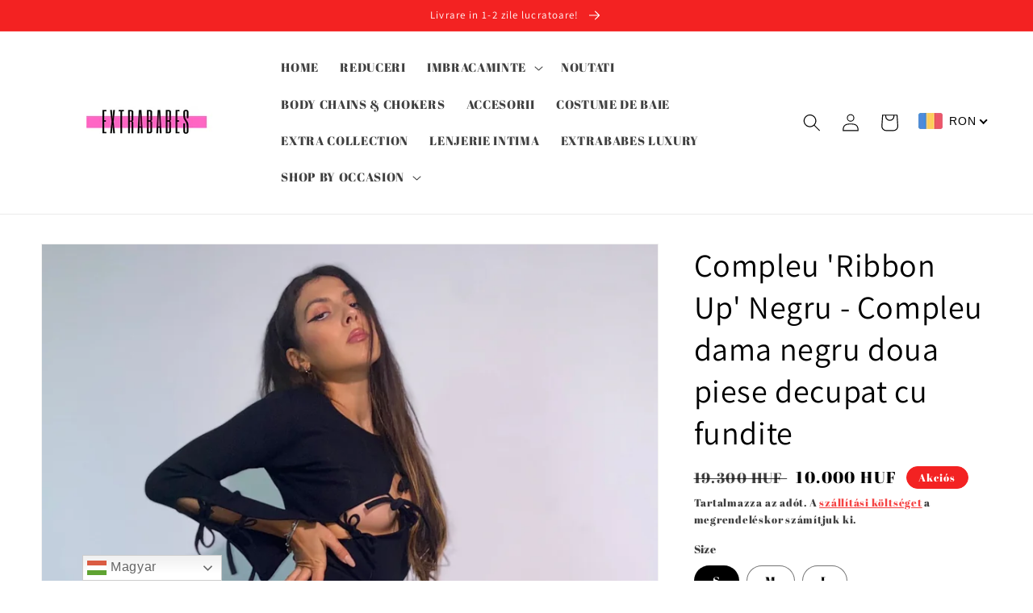

--- FILE ---
content_type: text/css
request_url: https://www.extrababes-romania.com/cdn/shop/t/4/assets/shopyapps-product-labels.css?v=33497514199656366811696028452
body_size: -604
content:
.shopyapps-product-labels {
  position:relative;
}

.shopyapps-product-labels .shopyapps-product-labels-badge {
  transform: inherit;
  background-color:transparent!important;
  border: none!important;
  position:absolute!important;
  max-width: 30%!important;
  top:0!important;
  left:0!important;
  z-index: 1!important;
  transform: inherit!important;
  content:''!important;
}

.shopyapps-product-labels:hover .shopyapps-product-labels-badge {
  transform: scale(1.1, 1.1)!important;
  transition: all .2s ease-in-out;
}

.shopyapps-product-labels .shopyapps-product-labels-badge-5582-collection-page {
content: url('//www.extrababes-romania.com/cdn/shop/t/4/assets/shopyapps-product-labels-5582.svg?v=132754107006174239711668423371')!important;
}

.shopyapps-product-labels .shopyapps-product-labels-badge-5582-product-page {
content: url('//www.extrababes-romania.com/cdn/shop/t/4/assets/shopyapps-product-labels-5582.svg?v=132754107006174239711668423371')!important;
}

.shopyapps-product-labels .shopyapps-product-labels-badge-5582-search-page {
content: url('//www.extrababes-romania.com/cdn/shop/t/4/assets/shopyapps-product-labels-5582.svg?v=132754107006174239711668423371')!important;
}

